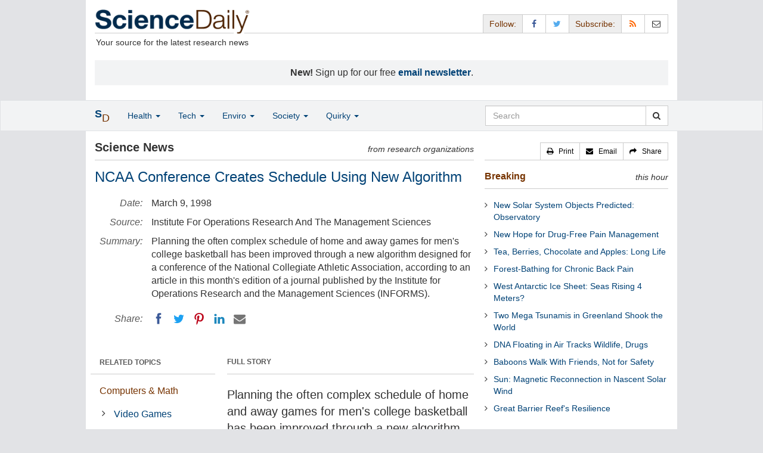

--- FILE ---
content_type: text/html
request_url: https://www.sciencedaily.com/releases/1998/03/980309041942.htm
body_size: 10383
content:
<!DOCTYPE html>
<html lang="en">
  <head>
	<meta charset="utf-8" />
	<meta http-equiv="X-UA-Compatible" content="IE=edge" />
	<meta id="viewport" name="viewport" content="width=device-width, initial-scale=1" />

	<title>NCAA Conference Creates Schedule Using New Algorithm | ScienceDaily</title>

	<meta name="description" content="Planning the often complex schedule of home and away games for men's college basketball has been improved through a new algorithm designed for a conference of the National Collegiate Athletic Association, according to an article in this month's edition of a journal published by the Institute for Operations Research and the Management Sciences (INFORMS). " id="metasummary" />
	<meta name="keywords" content="Video Games; Math Puzzles; Artificial Intelligence; Computer Programming" id="metakeywords" />

	<meta name="last-modified" content="Wed, 04 Jun 2025 03:15:01 GMT" />
	<meta name="expires" content="Wed, 04 Jun 2025 04:15:01 GMT" />

	<meta property="og:title" id="og_title" content="NCAA Conference Creates Schedule Using New Algorithm" />
	<meta property="og:type" content="article" />
	<meta property="og:url" id="og_url" content="https://www.sciencedaily.com/releases/1998/03/980309041942.htm" />
	<meta property="og:image" content="https://www.sciencedaily.com/images/scidaily-icon.png" />
	<meta property="og:description" id="og_description" content="Planning the often complex schedule of home and away games for men's college basketball has been improved through a new algorithm designed for a conference of the National Collegiate Athletic Association, according to an article in this month's edition of a journal published by the Institute for Operations Research and the Management Sciences (INFORMS). " />
	<meta property="og:site_name" content="ScienceDaily" />

	<link rel="canonical" href="https://www.sciencedaily.com/releases/1998/03/980309041942.htm" />
	<link rel="alternate" type="application/rss+xml" title="ScienceDaily: Latest Science News" href="https://www.sciencedaily.com/rss/" />

	<!-- Bootstrap core CSS -->
	<link href="/css/bootstrap.min.css" rel="stylesheet" />

	<!-- Font Awesome CSS -->
	<link href="/css/font-awesome.min.css" rel="stylesheet" />

	<!-- YAMM!3 CSS -->
	<link href="/css/yamm.css" rel="stylesheet" />
	
	<!-- Social Share Kit CSS -->
	<link href="/css/social-share-kit.css" rel="stylesheet" type="text/css" />

	<!-- Custom styles for this template -->
	<link href="/css/custom-202404121350.css" rel="stylesheet" />
	
<script type="text/javascript">
	/* Google Analytics TCF 2.0 support */
	window['gtag_enable_tcf_support'] = true;
</script>

<!-- Google tag (gtag.js) -->
<script async src="https://www.googletagmanager.com/gtag/js?id=G-GT6V1PPT8H"></script>
<script>
  window.dataLayer = window.dataLayer || [];
  function gtag(){dataLayer.push(arguments);}
  gtag('js', new Date());
  gtag('config', 'G-GT6V1PPT8H');
</script>

<script type="text/javascript" async="async" data-noptimize="1" data-cfasync="false" src="//scripts.pubnation.com/tags/197d605c-8b0a-4d0c-8229-cd0e28a78762.js"></script>

</head>
<body>

<header>

	<a href="#main" class="skip">Skip to main content</a>

	<!-- Container -->
    <div class="container white">
	    
		<!-- Row -->
	    <div class="row header">
		    
		    <div class="col-sm-5 col-md-4 no-padding-right">
			    <div class="logo">
				    <a href="/" title="ScienceDaily"><img src="/images/sd-logo.png" height="43" width="260" alt="ScienceDaily" /></a>
				    <hr class="hr-logo" />
				    <div class="clearfix"></div>
				    <div class="motto">Your source for the latest research news</div>
			    </div>
		    </div>
		    
			<div class="col-sm-7 col-md-8 no-padding-left hidden-xs">
				<div class="sharing">
					<div id="controls" class="btn-group" role="group" aria-label="...">
						<a href="#" class="btn btn-default topbar hidden-xs" role="button" aria-disabled="true">Follow:</a>
						<a href="https://www.facebook.com/sciencedaily" class="btn btn-default" data-toggle="tooltip" data-placement="bottom" title="Facebook" aria-label="Facebook Page"><i class="fa fa-facebook fa-fw" role="presentation"><span class="display-none">Facebook</span></i></a>
						<a href="https://twitter.com/sciencedaily" class="btn btn-default" data-toggle="tooltip" data-placement="bottom" title="X/Twitter" aria-label="X/Twitter Page"><i class="fa fa-twitter fa-fw" role="presentation"><span class="display-none">X/Twitter</span></i></a>
						<a href="#" class="btn btn-default topbar hidden-xs" role="button" aria-disabled="true">Subscribe:</a>
						<a href="/newsfeeds.htm" class="btn btn-default hidden-tiny" data-toggle="tooltip" data-placement="bottom" title="RSS Feeds" aria-label="RSS Feeds"><i class="fa fa-rss fa-fw" role="presentation"><span class="display-none">RSS Feeds</span></i></a>
						<a href="https://sciencedaily.substack.com" class="btn btn-default" target="_blank" data-toggle="tooltip" data-placement="bottom" title="Newsletter" aria-label="Newsletter"><i class="fa fa-envelope-o fa-fw" role="presentation"><span style="display: none">Newsletter</span></i></a>
					</div>
				</div>

			</div>

		</div>
		
		<div id="callout">
<strong>New!</strong> Sign up for our free <strong><a href="https://sciencedaily.substack.com/#" target="_blank">email newsletter</a></strong>.</div>
		
	</div>
<!-- /container -->

</header>

    <div id="contents" class="container white">
	    
	<div class="row">

		<!-- Main -->
		<main id="main">
		<div class="col-sm-7 col-md-8 main less-padding-right hyphenate">
			
			<!-- Top Science News -->
			<div class="head no-print">
				<div class="pull-left head-left">Science News</div>
				<div class="pull-right head-right">from research organizations</div>
			</div>
			<div class="clearfix"></div>
			<hr class="head-rule no-print" />
			
			<h1 id="headline" class="headline">NCAA Conference Creates Schedule Using New Algorithm</h1>
			
			
			<dl class="dl-horizontal dl-custom">
				<dt>Date:</dt>
				<dd id="date_posted">March 9, 1998</dd>
				<dt>Source:</dt>
				<dd id="source">Institute For Operations Research And The Management Sciences</dd>
				<dt>Summary:</dt>
				<dd id="abstract">Planning the often complex schedule of home and away games for men's college basketball has been improved through a new algorithm designed for a conference of the National Collegiate Athletic Association, according to an article in this month's edition of a journal published by the Institute for Operations Research and the Management Sciences (INFORMS). 
</dd>
				<dt class="no-print">Share:</dt>
				<dd class="no-print">
					<div id="share_top">
						<div data-url="https://www.sciencedaily.com/releases/1998/03/980309041942.htm" class="ssk-sm ssk-group">
							<a href="#" class="ssk ssk-icon ssk-facebook" aria-label="Facebook"><span class="display-none">Facebook</span></a>
							<a href="#" class="ssk ssk-icon ssk-twitter" aria-label="Twitter"><span class="display-none">Twitter</span></a>
							<a href="#" class="ssk ssk-icon ssk-pinterest" aria-label="Pinterest"><span class="display-none">Pinterest</span></a>
							<a href="#" class="ssk ssk-icon ssk-linkedin" aria-label="LinkedIN"><span class="display-none">LinkedIN</span></a>
							<a href="#" class="ssk ssk-icon ssk-email" aria-label="Email"><span class="display-none">Email</span></a>
						</div>
					</div>
				</dd>
			</dl>
			
						<div class="mobile-top-rectangle">
				
						</div>
				
			<div class="row">
				
				<div class="col-md-8 col-md-push-4">
					
					<div class="fullstory">FULL STORY</div>
					<hr class="hr-fullstory" />

					<!-- /story_photo -->
					<div class="clearfix"></div>

					<div id="story_text" class="hyphenate underline">

						<p id="first" class="lead">Planning the often complex schedule of home and away games for men's college basketball has been improved through a new algorithm designed for a conference of the National Collegiate Athletic Association, according to an article in this month's edition of a journal published by the Institute for Operations Research and the Management Sciences (INFORMS). </p>

						<div id="text">
<p>The operations research program was designed for the nine-member Atlantic Coast Conference (ACC) to replace a manual system that had become arduous as scheduling grew more complicated. Using algorithms - mathematical formulas set down like cookbook recipes - the authors of the study generated 300 million possible schedules, narrowed the number to 17, and then 3 before arriving at a single schedule that met all the ACC's needs. The system, which was adopted for the 1997-1998 season, is capable of sifting through this vast number of possible schedules in a single day. </p>
<p>The new system provides numerous benefits, such as ensuring that teams complete their seasons before home team fans every other year; providing television and radio broadcasters with a steady stream of well-matched games; giving players enough time to attend class and rest between games; and making the schedule convenient for fans attending home games. </p>
<p>The Atlantic Coast conference includes nine universities: Clemson, Duke, Florida State, Georgia Tech, Maryland, North Carolina, North Carolina State, Virginia, and Wake Forest. </p>
<p>The operations research program has potential impact for other college basketball conferences, college football scheduling, major league baseball, and national football scheduling. The authors have also created a scheduling system for the ACC women's basketball division. </p>
<p><b>Daunting Math Problem </b></p>
<p>As described in their paper, the operations researchers' task was like a school math problem - but at a daunting level of difficulty. Among the factors that had to be balanced were:</p>
<p><ol><li>Every team plays every other team twice in a season, and the meetings should be separated by as long a time span as possible <li>The final weekend of the season is the most important and must be reserved for traditional rivalries, with Duke-North Carolina the most critical pairing <li>Teams must vary home, away, and bye games to reduce strain on athletes and accommodate spectator preferences <li>No team should play more than two consecutive games at home or away <li>Every week, teams play one weekday and one weekend game <li>As many conference teams as possible should play at an available time <li>Numerous special sequences must be scheduled to satisfy broadcasters, viewers, and advertisers.</ol></p>
<p>The study, "Scheduling a Major College Basketball Conference," was written by two operations researchers, Dr. George L. Nemhauser of the Georgia Institute of Technology, Atlanta, and Dr. Michael A. Trick, Carnegie Mellon University, Pittsburgh. It appears in the current issue of the journal Operations Research, a publication of INFORMS. </p>
<p>The Institute for Operations Research and the Management Sciences (INFORMS) is an international scientific society with 12,000 members, including Nobel Prize laureates, dedicated to applying scientific methods to help improve decision-making, management, and operations. Members of INFORMS work primarily in business, government, and academia. They are represented in fields as diverse as airlines, health care, law enforcement, the military, the stock market, and telecommunications. </p>
<p>
</div>

					</div>
<!-- /story_text -->

				</div>
<!-- /col-md-8 -->
				
				<div class="col-md-4 col-md-pull-8 less-padding-left no-print">
					
					<div class="row">

						<div class="col-xs-6 col-md-12">
							
							<ul class="nav topics">
								<li class="nav-header">
<a href="#">RELATED TOPICS</a>
									<ul id="related_topics" class="nav subnav">
										<li>
<a href="/news/computers_math/">Computers &amp; Math</a>
											<ul class="nav nav-condensed fa-ul">
												<li>
<i class="fa-li fa fa-angle-right" role="presentation"></i><a href="/news/computers_math/video_games/" rel="tag">Video Games</a>
</li>
												<li>
<i class="fa-li fa fa-angle-right" role="presentation"></i><a href="/news/computers_math/math_puzzles/" rel="tag">Math Puzzles</a>
</li>
												<li>
<i class="fa-li fa fa-angle-right" role="presentation"></i><a href="/news/computers_math/artificial_intelligence/" rel="tag">Artificial Intelligence</a>
</li>
												<li>
<i class="fa-li fa fa-angle-right" role="presentation"></i><a href="/news/computers_math/computer_programming/" rel="tag">Computer Programming</a>
</li>
											</ul>
										</li>
										<li>
<a href="/news/trends_issues/">Trends &amp; Issues</a>
											<ul class="nav nav-condensed fa-ul">
											</ul>
										</li>
</ul>
								</li>
							</ul>
							
						</div>
						
						<div class="col-xs-6 col-md-12">

							<ul class="nav topics">
								<li class="nav-header">
<a href="#">RELATED TERMS</a>
									<ul id="related_terms" class="nav nav-condensed fa-ul">
										<li>
<i class="fa-li fa fa-angle-right" role="presentation"></i><a href="/terms/quantum_computer.htm">Quantum computer</a>
</li>
										<li>
<i class="fa-li fa fa-angle-right" role="presentation"></i><a href="/terms/local_area_network.htm">Local area network</a>
</li>
										<li>
<i class="fa-li fa fa-angle-right" role="presentation"></i><a href="/terms/computer_and_video_game_genres.htm">Computer and video game genres</a>
</li>
										<li>
<i class="fa-li fa fa-angle-right" role="presentation"></i><a href="/terms/blue_gene.htm">Blue Gene</a>
</li>
										<li>
<i class="fa-li fa fa-angle-right" role="presentation"></i><a href="/terms/computer_and_video_games.htm">Computer and video games</a>
</li>
										<li>
<i class="fa-li fa fa-angle-right" role="presentation"></i><a href="/terms/computer-generated_imagery.htm">Computer-generated imagery</a>
</li>
										<li>
<i class="fa-li fa fa-angle-right" role="presentation"></i><a href="/terms/computer_security.htm">Computer security</a>
</li>
										<li>
<i class="fa-li fa fa-angle-right" role="presentation"></i><a href="/terms/information_and_communication_technologies.htm">Information and communication technologies</a>
</li>
</ul>
								</li>
							</ul>
		
						</div>
<!-- /col-xs-6 -->

					</div>
<!-- /row -->

				</div>
<!-- /col-md-4 -->
				
			</div>
<!-- /row -->
			
			<div id="insertion_end"></div>
			
						<hr />

						<div id="story_source">								<p><strong>Story Source:</strong></p>
								<p>Materials provided by <a href="http://www.informs.org/" rel="noopener noreferrer" target="_blank"><strong>Institute For Operations Research And The Management Sciences</strong></a>. <em>Note: Content may be edited for style and length.</em></p>
</div>
<!-- /story_source -->
				
						<hr />
						<!-- /related_multimedia -->
						<!-- /journal_references -->

						<div id="citations">

							<div role="tabpanel" class="right-tabs clearfix">

								<p class="pull-left"><strong>Cite This Page</strong>:</p>

								<!-- Nav tabs -->
								<ul class="nav nav-tabs" role="tablist">
									<li role="presentation" class="active"><a href="#citation_mla" aria-controls="citation_mla" role="tab" data-toggle="tab">MLA</a></li>
									<li role="presentation"><a href="#citation_apa" aria-controls="citation_apa" role="tab" data-toggle="tab">APA</a></li>
									<li role="presentation"><a href="#citation_chicago" aria-controls="citation_chicago" role="tab" data-toggle="tab">Chicago</a></li>
								</ul>
								
								<!-- Tab panes -->
								<div class="tab-content tab-citations">
									<div role="tabpanel" class="tab-pane active" id="citation_mla">Institute For Operations Research And The Management Sciences. "NCAA Conference Creates Schedule Using New Algorithm." ScienceDaily. ScienceDaily, 9 March 1998. &lt;www.sciencedaily.com<wbr></wbr>/<wbr></wbr>releases<wbr></wbr>/<wbr></wbr>1998<wbr></wbr>/<wbr></wbr>03<wbr></wbr>/<wbr></wbr>980309041942.htm&gt;.</div>
									<div role="tabpanel" class="tab-pane" id="citation_apa">Institute For Operations Research And The Management Sciences. (1998, March 9). NCAA Conference Creates Schedule Using New Algorithm. <em>ScienceDaily</em>. Retrieved June 3, 2025 from www.sciencedaily.com<wbr></wbr>/<wbr></wbr>releases<wbr></wbr>/<wbr></wbr>1998<wbr></wbr>/<wbr></wbr>03<wbr></wbr>/<wbr></wbr>980309041942.htm</div>
									<div role="tabpanel" class="tab-pane" id="citation_chicago">Institute For Operations Research And The Management Sciences. "NCAA Conference Creates Schedule Using New Algorithm." ScienceDaily. www.sciencedaily.com<wbr></wbr>/<wbr></wbr>releases<wbr></wbr>/<wbr></wbr>1998<wbr></wbr>/<wbr></wbr>03<wbr></wbr>/<wbr></wbr>980309041942.htm (accessed June 3, 2025).</div>
								</div>

							</div>
			
							<div class="clearfix"></div>

						</div>
<!-- end citations -->

						<div class="clearfix"></div>

						<br />

			<div class="head">
	            <h2 id="exploremore_heading" class="pull-left head-left">Explore More</h2>
	            <div class="pull-right head-right">from ScienceDaily</div>
	        </div>
	        <div class="clearfix"></div>
	        <hr class="head-rule" />
	
			
						
			<div class="fullstory">RELATED STORIES</div>
			<hr class="hr-fullstory" />
	
			<div id="related_releases">					<div class="related-headline clearfix"><a href="/releases/2024/03/240325135059.htm">Scientists Deliver Quantum Algorithm to Develop New Materials and Chemistry</a></div>
					<div class="related-summary">
<span class="story-date">Mar. 25, 2024 &#151;</span> Scientists published the Cascaded Variational Quantum Eigensolver (CVQE) algorithm in a recent article, expected to become a powerful tool to investigate the physical properties in electronic ... </div>					<div class="related-headline clearfix"><a href="/releases/2022/05/220505143820.htm">Using AI to Analyze Large Amounts of Biological Data</a></div>
					<div class="related-summary">
<span class="story-date">May 5, 2022 &#151;</span> Researchers are applying a form of artificial intelligence (AI) -- previously used to analyze how National Basketball Association (NBA) players move their bodies -- to now help scientists develop new ... </div>					<div class="related-headline clearfix"><a href="/releases/2021/08/210813151949.htm">Faster Path Planning for Rubble-Roving Robots</a></div>
					<div class="related-summary">
<span class="story-date">Aug. 13, 2021 &#151;</span> Robots that need to use their arms to make their way across treacherous terrain just got a speed upgrade with a new path planning approach. The improved algorithm path planning algorithm found ... </div>					<div class="related-headline clearfix"><a href="/releases/2020/09/200930144424.htm">Drugs Aren't Typically Tested on Women -- Artificial Intelligence Could Correct That Bias</a></div>
					<div class="related-summary">
<span class="story-date">Sep. 30, 2020 &#151;</span> Researchers have developed a machine learning algorithm that identifies and predicts differences in adverse drug effects between men and women by analyzing 50 years' worth of reports in an FDA ... </div>
</div>
	
		</div>
		</main>
		<!-- /Main -->

		<!-- Sidebar -->
		<div class="col-sm-5 col-md-4 less-padding-left sidebar no-print">
			<div class="pull-right btn-group btn-group-sm tools-top hidden-tiny hidden-xs" role="group" aria-label="...">
				<a href="#" class="btn btn-default print black" role="button"><i class="fa fa-print" role="presentation"></i> &nbsp; <span class="hidden-sm">Print</span></a>
				<a href="#" class="btn btn-default email black" role="button"><i class="fa fa-envelope" role="presentation"></i> &nbsp; <span class="hidden-sm">Email</span></a>
				<a href="#" class="btn btn-default black" data-toggle="modal" data-target="#shareModal" role="button"><i class="fa fa-share" role="presentation"></i> &nbsp; <span class="hidden-sm">Share</span></a>
			</div>
			<div class="clearfix"></div>
			<hr class="hr-tools-top" />
			
			<div class="subhead">
				<h2 id="breaking_heading" class="pull-left subhead-left"><a href="/breaking/" class="breaking-head">Breaking</a></h2>
				<div class="pull-right subhead-right">this hour</div>
			</div>
			<div class="clearfix"></div>
			<hr class="head-rule" />
			
			<ul id="justin_headlines" class="list-unstyled breaking-list">
	
	<li><a href="/releases/2025/06/250603213454.htm">New Solar System Objects Predicted: Observatory</a></li>
	

	
	<li><a href="/releases/2025/06/250602155330.htm">New Hope for Drug-Free Pain Management</a></li>
	

	
	<li><a href="/releases/2025/06/250603115028.htm">Tea, Berries, Chocolate and Apples: Long Life</a></li>
	

	
	<li><a href="/releases/2025/06/250603115020.htm">Forest-Bathing for Chronic Back Pain</a></li>
	

	
	<li><a href="/releases/2025/06/250603115018.htm">West Antarctic Ice Sheet: Seas Rising 4 Meters?</a></li>
	

	
	<li><a href="/releases/2025/06/250603115015.htm">Two Mega Tsunamis in Greenland Shook the World</a></li>
	

	
	<li><a href="/releases/2025/06/250603114822.htm">DNA Floating in Air Tracks Wildlife, Drugs</a></li>
	

	
	<li><a href="/releases/2025/06/250603114813.htm">Baboons Walk With Friends, Not for Safety</a></li>
	

	
	<li><a href="/releases/2025/06/250603114631.htm">Sun: Magnetic Reconnection in Nascent Solar Wind</a></li>
	

	
	<li><a href="/releases/2025/06/250602155513.htm">Great Barrier Reef's Resilience</a></li>
	
</ul>
			
			<div class="subhead extra-top-margin">
				<h2 id="most_popular_heading" class="pull-left subhead-left">Trending Topics</h2>
				<div class="pull-right subhead-right">this week</div>
			</div>
			<div class="clearfix"></div>
			<hr class="head-rule" />
			
			<div id="most_popular_section1_head" class="side-subhead"><a href="/news/space_time/" class="gray">SPACE &amp; TIME</a>
</div>
			<div id="most_popular_section1">
	<div class="sidebar-headline clearfix"><a href="/news/space_time/solar_flare/">Solar Flare</a></div>
	<div class="sidebar-headline clearfix"><a href="/news/space_time/jupiter/">Jupiter</a></div>
	<div class="sidebar-headline clearfix"><a href="/news/space_time/extrasolar_planets/">Extrasolar Planets</a></div>
</div>

			<div id="most_popular_section2_head" class="side-subhead"><a href="/news/matter_energy/" class="gray">MATTER &amp; ENERGY</a>
</div>
			<div id="most_popular_section2">
	<div class="sidebar-headline clearfix"><a href="/news/matter_energy/batteries/">Batteries</a></div>
	<div class="sidebar-headline clearfix"><a href="/news/matter_energy/consumer_electronics/">Consumer Electronics</a></div>
	<div class="sidebar-headline clearfix"><a href="/news/matter_energy/alternative_fuels/">Alternative Fuels</a></div>
</div>
			
			<div id="most_popular_section3_head" class="side-subhead"><a href="/news/computers_math/" class="gray">COMPUTERS &amp; MATH</a>
</div>
			<div id="most_popular_section3">
	<div class="sidebar-headline clearfix"><a href="/news/computers_math/artificial_intelligence/">Artificial Intelligence</a></div>
	<div class="sidebar-headline clearfix"><a href="/news/computers_math/mathematical_modeling/">Mathematical Modeling</a></div>
	<div class="sidebar-headline clearfix"><a href="/news/computers_math/communications/">Communications</a></div>
</div>
			
			<div class="halfpage double-extra-top-margin">

			</div>

			<div class="subhead extra-top-margin">
				<h2 id="strange_offbeat_heading" class="pull-left subhead-left">Strange &amp; Offbeat</h2>
				<div class="pull-right subhead-right">&nbsp;</div>
			</div>
			<div class="clearfix"></div>
			<hr class="head-rule" />
			
			<div id="strange_offbeat_section1_head" class="side-subhead"><a href="/news/strange_offbeat/space_time/" class="gray">SPACE &amp; TIME</a>
</div>
			<div id="strange_offbeat_section1">
	<div class="sidebar-headline clearfix"><a href="/releases/2025/06/250602155332.htm">Webb Reveals the Origin of the Ultra-Hot Exoplanet WASP-121b</a></div>
	<div class="sidebar-headline clearfix"><a href="/releases/2025/06/250602154859.htm">New Laser Smaller Than a Penny Can Measure Objects at Ultrafast Rates</a></div>
	<div class="sidebar-headline clearfix"><a href="/releases/2025/05/250529124854.htm">Could 'Pausing' Cell Death Be the Final Frontier in Medicine on Earth and Beyond?</a></div>
</div>

			<div id="strange_offbeat_section2_head" class="side-subhead"><a href="/news/strange_offbeat/matter_energy/" class="gray">MATTER &amp; ENERGY</a>
</div>
			<div id="strange_offbeat_section2">
	<div class="sidebar-headline clearfix"><a href="/releases/2025/06/250602154907.htm">Researchers Recreate Ancient Egyptian Blues</a></div>
	<div class="sidebar-headline clearfix"><a href="/releases/2025/05/250529145539.htm">New Quantum Visualization Technique to Identify Materials for Next Generation Quantum Computing</a></div>
	<div class="sidebar-headline clearfix"><a href="/releases/2025/05/250529124352.htm">Electronic Tattoo Gauges Mental Strain</a></div>
</div>
			
			<div id="strange_offbeat_section3_head" class="side-subhead"><a href="/news/strange_offbeat/computers_math/" class="gray">COMPUTERS &amp; MATH</a>
</div>
			<div id="strange_offbeat_section3">
	<div class="sidebar-headline clearfix"><a href="/releases/2025/05/250528150829.htm">Mid-Air Transformation Helps Flying, Rolling Robot to Transition Smoothly</a></div>
	<div class="sidebar-headline clearfix"><a href="/releases/2025/05/250528132509.htm">Five Things to Do in Virtual Reality -- And Five to Avoid</a></div>
	<div class="sidebar-headline clearfix"><a href="/releases/2025/05/250528131645.htm">Solitonic Superfluorescence Paves Way for High-Temperature Quantum Materials</a></div>
</div>
			
		</div>
		<!-- /Sidebar -->

	</div>
	<!-- /Row -->

	<br />

	</div> <!-- /Container -->

<div id="navwrapper">
<div id="topnav">
	<!-- Static navbar -->
	<nav class="navbar yamm navbar-default navbar-static navbar-custom"><div class="container">
		<div class="navbar-header">
		  <button type="button" class="navbar-toggle collapsed menu" data-toggle="collapse" data-target="#navbar" aria-expanded="false" aria-controls="navbar">
			<span class="sr-only">Toggle navigation</span>
			<span>Menu &nbsp;<i class="fa fa-bars" role="presentation"></i></span>
		  </button>
		  <a class="navbar-brand visible-xs" href="#"><span class="icon-s">S<span class="icon-d">D</span></span></a>
		  <ul class="nav navbar-nav hidden-xs">
<li class="dropdown">
			  <a href="#" class="navbar-brand dropdown-toggle" data-toggle="dropdown" role="button" aria-expanded="false" aria-haspopup="true"><span class="icon-s">S<span class="icon-d">D</span></span></a>
			  <ul class="dropdown-menu brand" role="menu">
<li><a href="/" role="menuitem">Home Page</a></li>
				<li class="divider">
				</li>
<li><a href="/news/top/science/" role="menuitem">Top Science News</a></li>
				<li class="divider">
				</li>
<li><a href="/news/" role="menuitem">Latest News</a></li>
			  </ul>
</li>
		  </ul>
</div>
		<div id="navbar" class="navbar-collapse collapse">
		  <ul class="nav navbar-nav">
<li class="dropdown visible-xs">
			  <a href="#" class="dropdown-toggle" data-toggle="dropdown" role="button" aria-expanded="false" aria-haspopup="true">Home <span class="caret" role="presentation"></span></a>
			  <ul class="dropdown-menu" role="menu">
<li><a href="/" role="menuitem">Home Page</a></li>
				<li class="divider">
				</li>
<li><a href="/news/top/science/" role="menuitem">Top Science News</a></li>
				<li class="divider">
				</li>
<li><a href="/news/" role="menuitem">Latest News</a></li>
			  </ul>
<!-- /dropdown-menu -->
</li>
<!-- /dropdown -->
			<li class="dropdown">
			  <a href="#" class="dropdown-toggle" data-toggle="dropdown" role="button" aria-expanded="false" aria-haspopup="true">Health <span class="caret" role="presentation"></span></a>
			  <ul class="dropdown-menu dropdown-menu-left" role="menu">
<li class="menu-item">
					  <div class="yamm-content hyphenate">
						  <div>View all the latest <strong><a href="/news/top/health/">top news</a></strong> in the health sciences, <span class="hidden-xs hidden-sm" role="presentation"><br /></span>or browse the topics below:</div>
						  <div class="row">
							  <div class="col-xs-4">
								  <div class="menu-section"><a href="/news/health_medicine/">Health &amp; Medicine</a></div>
									<ul class="list-unstyled menu-topics">
<li><a href="/news/health_medicine/allergy/" role="menuitem">Allergy</a></li>
										<li><a href="/news/health_medicine/cancer/" role="menuitem">Cancer</a></li>
										<li><a href="/news/health_medicine/cold_and_flu/" role="menuitem">Cold and Flu</a></li>
										<li><a href="/news/health_medicine/diabetes/" role="menuitem">Diabetes</a></li>
									
										<li><a href="/news/health_medicine/heart_disease/" role="menuitem">Heart Disease</a></li>
									
										<li><a href="/news/health_medicine/" role="menuitem">... <em>more topics</em></a></li>
									</ul>
<!-- /menu-topics -->
</div>
<!-- /col-xs-4 -->
							  <div class="col-xs-4">
								  <div class="menu-section"><a href="/news/mind_brain/" role="menuitem">Mind &amp; Brain</a></div>
									<ul class="list-unstyled menu-topics">
<li><a href="/news/mind_brain/add_and_adhd/" role="menuitem">ADD and ADHD</a></li>
									
										<li><a href="/news/mind_brain/alzheimer's/" role="menuitem">Alzheimer's</a></li>
									
										<li><a href="/news/mind_brain/headaches/" role="menuitem">Headaches</a></li>
										<li><a href="/news/mind_brain/intelligence/" role="menuitem">Intelligence</a></li>
									
										<li><a href="/news/mind_brain/psychology/" role="menuitem">Psychology</a></li>
									
										<li><a href="/news/mind_brain/" role="menuitem">... <em>more topics</em></a></li>
									</ul>
<!-- /menu-topics -->
</div>
<!-- /col-xs-4 -->
							  <div class="col-xs-4">
								  <div class="menu-section"><a href="/news/living_well/" role="menuitem">Living Well</a></div>
									<ul class="list-unstyled menu-topics">
<li><a href="/news/mind_brain/parenting/" role="menuitem">Parenting</a></li>
										<li><a href="/news/mind_brain/child_development/" role="menuitem">Child Development</a></li>
										<li><a href="/news/mind_brain/stress/" role="menuitem">Stress</a></li>
										<li><a href="/news/health_medicine/nutrition/" role="menuitem">Nutrition</a></li>
										<li><a href="/news/health_medicine/fitness/" role="menuitem">Fitness</a></li>
					
										<li><a href="/news/living_well/" role="menuitem">... <em>more topics</em></a></li>
									</ul>
<!-- /menu-topics -->
</div>
<!-- /col-xs-4 -->
						  </div>
<!-- /row -->
					  </div>
<!-- /yamm-content -->
				  </li>
<!-- /menu-item -->
			  </ul>
<!-- /dropdown-menu -->
</li>
<!-- /dropdown -->
				  
			<li class="dropdown">
			  <a href="#" class="dropdown-toggle" data-toggle="dropdown" role="button" aria-expanded="false" aria-haspopup="true">Tech <span class="caret" role="presentation"></span></a>
			  <ul class="dropdown-menu dropdown-menu-left" role="menu">
<li class="menu-item">
					  <div class="yamm-content hyphenate">
						  <div>View all the latest <strong><a href="/news/top/technology/">top news</a></strong> in the physical sciences &amp; technology, <span class="hidden-xs hidden-sm" role="presentation"><br /></span>or browse the topics below:</div>
						  <div class="row">
							  <div class="col-xs-4">
								  <div class="menu-section"><a href="/news/matter_energy/" role="menuitem">Matter &amp; Energy</a></div>
									<ul class="list-unstyled menu-topics">
										<li><a href="/news/matter_energy/chemistry/" role="menuitem">Chemistry</a></li>
									
										<li><a href="/news/matter_energy/fossil_fuels/" role="menuitem">Fossil Fuels</a></li>
									
										<li><a href="/news/matter_energy/nanotechnology/" role="menuitem">Nanotechnology</a></li>
										<li><a href="/news/matter_energy/physics/" role="menuitem">Physics</a></li>
									
										<li><a href="/news/matter_energy/solar_energy/" role="menuitem">Solar Energy</a></li>
										<li><a href="/news/matter_energy/" role="menuitem">... <em>more topics</em></a></li>
									</ul>
<!-- /menu-topics -->
</div>
<!-- /col-xs-4 -->
							  <div class="col-xs-4">
								  <div class="menu-section"><a href="/news/space_time/" role="menuitem">Space &amp; Time</a></div>
									<ul class="list-unstyled menu-topics">
									
										<li><a href="/news/space_time/black_holes/" role="menuitem">Black Holes</a></li>
										<li><a href="/news/space_time/dark_matter/" role="menuitem">Dark Matter</a></li>
									
										<li><a href="/news/space_time/extrasolar_planets/" role="menuitem">Extrasolar Planets</a></li>
					
										<li><a href="/news/space_time/solar_system/" role="menuitem">Solar System</a></li>
										<li><a href="/news/space_time/space_telescopes/" role="menuitem">Space Telescopes</a></li>
									
										<li><a href="/news/space_time/" role="menuitem">... <em>more topics</em></a></li>
									</ul>
<!-- /menu-topics -->
</div>
<!-- /col-xs-4 -->
							  <div class="col-xs-4">
								  <div class="menu-section"><a href="/news/computers_math/" role="menuitem">Computers &amp; Math</a></div>
									<ul class="list-unstyled menu-topics">
<li><a href="/news/computers_math/artificial_intelligence/" role="menuitem">Artificial Intelligence</a></li>
										<li><a href="/news/computers_math/mathematics/" role="menuitem">Mathematics</a></li>
										<li><a href="/news/computers_math/quantum_computers/" role="menuitem">Quantum Computers</a></li>
									
										<li><a href="/news/computers_math/robotics/" role="menuitem">Robotics</a></li>
										<li><a href="/news/computers_math/virtual_reality/" role="menuitem">Virtual Reality</a></li>
									
										<li><a href="/news/computers_math/" role="menuitem">... <em>more topics</em></a></li>
									</ul>
<!-- /menu-topics -->
</div>
<!-- /col-xs-4 -->
						  </div>
<!-- /row -->
					  </div>
<!-- /yamm-content -->
				  </li>
<!-- /menu-item -->
			  </ul>
<!-- /dropdown-menu -->
</li>
<!-- /dropdown -->
			<li class="dropdown">
			  <a href="#" class="dropdown-toggle" data-toggle="dropdown" role="button" aria-expanded="false" aria-haspopup="true">Enviro <span class="caret" role="presentation"></span></a>
			  <ul class="dropdown-menu dropdown-menu-left" role="menu">
<li class="menu-item">
					  <div class="yamm-content hyphenate">
						  <div>View all the latest <strong><a href="/news/top/environment/">top news</a></strong> in the environmental sciences, <span class="hidden-xs hidden-sm" role="presentation"><br /></span>or browse the topics below:</div>
						  <div class="row">
							  <div class="col-xs-4">
								  <div class="menu-section"><a href="/news/plants_animals/" role="menuitem">Plants &amp; Animals</a></div>
									<ul class="list-unstyled menu-topics">
<li><a href="/news/plants_animals/agriculture_and_food/" role="menuitem">Agriculture and Food</a></li>
									
										<li><a href="/news/plants_animals/biology/" role="menuitem">Biology</a></li>
										<li><a href="/news/plants_animals/biotechnology/" role="menuitem">Biotechnology</a></li>
									
									
										<li><a href="/news/plants_animals/extinction/" role="menuitem">Extinction</a></li>
										<li><a href="/news/plants_animals/microbes_and_more/" role="menuitem">Microbes and More</a></li>
									
										<li><a href="/news/plants_animals/" role="menuitem">... <em>more topics</em></a></li>
									</ul>
<!-- /menu-topics -->
</div>
<!-- /col-xs-4 -->
							  <div class="col-xs-4">
								  <div class="menu-section"><a href="/news/earth_climate/" role="menuitem">Earth &amp; Climate</a></div>
									<ul class="list-unstyled menu-topics">
<li><a href="/news/earth_climate/climate/" role="menuitem">Climate</a></li>
									
										<li><a href="/news/earth_climate/earthquakes/" role="menuitem">Earthquakes</a></li>
									
										<li><a href="/news/earth_climate/geology/" role="menuitem">Geology</a></li>
										<li><a href="/news/earth_climate/global_warming/" role="menuitem">Global Warming</a></li>
										<li><a href="/news/earth_climate/pollution/" role="menuitem">Pollution</a></li>
									
										<li><a href="/news/earth_climate/" role="menuitem">... <em>more topics</em></a></li>
									</ul>
<!-- /menu-topics -->
</div>
<!-- /col-xs-4 -->
							  <div class="col-xs-4">
								  <div class="menu-section"><a href="/news/fossils_ruins/" role="menuitem">Fossils &amp; Ruins</a></div>
									<ul class="list-unstyled menu-topics">
										<li><a href="/news/fossils_ruins/anthropology/" role="menuitem">Anthropology</a></li>
									
										<li><a href="/news/fossils_ruins/archaeology/" role="menuitem">Archaeology</a></li>
										<li><a href="/news/fossils_ruins/dinosaurs/" role="menuitem">Dinosaurs</a></li>
										<li><a href="/news/fossils_ruins/evolution/" role="menuitem">Evolution</a></li>
										<li><a href="/news/fossils_ruins/paleontology/" role="menuitem">Paleontology</a></li>
									
										<li><a href="/news/fossils_ruins/" role="menuitem">... <em>more topics</em></a></li>
									</ul>
<!-- /menu-topics -->
</div>
<!-- /col-xs-4 -->
						  </div>
<!-- /row -->
					  </div>
<!-- /yamm-content -->
				  </li>
<!-- /menu-item -->
			  </ul>
<!-- /dropdown-menu -->
</li>
<!-- /dropdown -->
			<li class="dropdown">
			  <a href="#" class="dropdown-toggle" data-toggle="dropdown" role="button" aria-expanded="false" aria-haspopup="true">Society <span class="caret" role="presentation"></span></a>
			  <ul class="dropdown-menu dropdown-menu-left" role="menu">
<li class="menu-item">
					  <div class="yamm-content hyphenate">
						  <div>View all the latest <strong><a href="/news/top/society/">top news</a></strong> in the social sciences &amp; education, <span class="hidden-xs hidden-sm" role="presentation"><br /></span>or browse the topics below:</div>
						  <div class="row">
							  <div class="col-xs-4">
								  <div class="menu-section"><a href="/news/science_society/" role="menuitem">Science &amp; Society</a></div>
									<ul class="list-unstyled menu-topics">
<li><a href="/news/science_society/arts_and_culture/" role="menuitem">Arts &amp; Culture</a></li>
										<li><a href="/news/science_society/economics/" role="menuitem">Economics</a></li>
										<li><a href="/news/science_society/privacy_issues/" role="menuitem">Privacy Issues</a></li>
										<li><a href="/news/science_society/public_health/" role="menuitem">Public Health</a></li>
										<li><a href="/news/science_society/sports/" role="menuitem">Sports</a></li>
									
										<li><a href="/news/science_society/" role="menuitem">... <em>more topics</em></a></li>
									</ul>
<!-- /menu-topics -->
</div>
<!-- /col-xs-4 -->
							  <div class="col-xs-4">
								  <div class="menu-section"><a href="/news/business_industry/" role="menuitem">Business &amp; Industry</a></div>
									<ul class="list-unstyled menu-topics">
										<li><a href="/news/computers_math/computers_and_internet/" role="menuitem">Computers &amp; Internet</a></li>
										<li><a href="/news/matter_energy/energy_and_resources/" role="menuitem">Energy &amp; Resources</a></li>
										<li><a href="/news/matter_energy/engineering/" role="menuitem">Engineering</a></li>
										<li><a href="/news/matter_energy/medical_technology/" role="menuitem">Medical Technology</a></li>
										<li><a href="/news/matter_energy/automotive_and_transportation/" role="menuitem">Transportation</a></li>
										
										<li><a href="/news/business_industry/" role="menuitem">... <em>more topics</em></a></li>
									</ul>
<!-- /menu-topics -->
</div>
<!-- /col-xs-4 -->
							  <div class="col-xs-4">
								  <div class="menu-section"><a href="/news/education_learning/" role="menuitem">Education &amp; Learning</a></div>
									<ul class="list-unstyled menu-topics">
										<li><a href="/news/mind_brain/creativity/" role="menuitem">Creativity</a></li>
										<li><a href="/news/mind_brain/educational_psychology/" role="menuitem">Educational Psychology</a></li>
										<li><a href="/news/mind_brain/infant_and_preschool_learning/" role="menuitem">Infant &amp; Preschool</a></li>
										<li><a href="/news/mind_brain/learning_disorders/" role="menuitem">Learning Disorders</a></li>
										<li><a href="/news/science_society/stem_education/" role="menuitem">STEM Education</a></li>
										
										<li><a href="/news/education_learning/" role="menuitem">... <em>more topics</em></a></li>
									</ul>
<!-- /menu-topics -->
</div>
<!-- /col-xs-4 -->
						  </div>
<!-- /row -->
					  </div>
<!-- /yamm-content -->
				  </li>
<!-- /menu-item -->
			  </ul>
<!-- /dropdown-menu -->
</li>
<!-- /dropdown -->
			<li class="dropdown">
			  <a href="#" class="dropdown-toggle" data-toggle="dropdown" role="button" aria-expanded="false" aria-haspopup="true">Quirky <span class="caret" role="presentation"></span></a>
			  <ul class="dropdown-menu" role="menu">
				  <li><a href="/news/strange_offbeat/" role="menuitem">Top News</a></li>
				<li class="divider">
				</li>
<li><a href="/news/strange_offbeat/human_quirks/" role="menuitem">Human Quirks</a></li>
				<li><a href="/news/strange_offbeat/odd_creatures/" role="menuitem">Odd Creatures</a></li>
				<li><a href="/news/strange_offbeat/bizarre_things/" role="menuitem">Bizarre Things</a></li>
				<li><a href="/news/strange_offbeat/weird_world/" role="menuitem">Weird World</a></li>
			  </ul>
<!-- /dropdown-menu -->
</li>
<!-- /dropdown -->
		  </ul>
<form action="/search/" method="get" class="navbar-form navbar-right" role="search">
			  <div class="form-group search">
				  <div class="input-group">
					  <label id="keywordlabel" for="keyword" class="display-none">Keyword:</label><input type="text" id="keyword" name="keyword" aria-labelledby="keywordlabel" title="Enter keyword to search" class="form-control hidden-xs" placeholder="Search" /><span class="input-group-btn"><button class="btn btn-default" type="submit" aria-label="search"><i class="fa fa-search" role="presentation"><span class="display-none">Search</span></i></button></span>
</div>
			  </div>
		  </form>

		</div>
<!--/.nav-collapse -->
	  </div>
	</nav>
</div>
</div>
<!-- /navwrapper -->

<footer>
	
	<div class="container light-gray">

		<div class="row footer-links">
			<div class="col-sm-12 col-md-4">
				<div class="footer-head">Free Subscriptions</div>
				<hr class="footer-rule" />
				<p>Stay informed with ScienceDaily's free email newsletter, updated daily and weekly. Or view our many newsfeeds in your RSS reader:</p>
				<ul class="list-unstyled footer-list">
					<li>
<i class="fa fa-envelope fa-fw" role="presentation"></i> <a href="https://sciencedaily.substack.com">Email Newsletter</a>
</li>
					<li>
<i class="fa fa-rss fa-fw" role="presentation"></i> <a href="/newsfeeds.htm">RSS Feeds</a>
</li>
				</ul>
			</div>
			<div class="col-sm-12 col-md-4">
				<div class="footer-head">Follow Us</div>
				<hr class="footer-rule" />
				<p>Keep up to date with the latest news from ScienceDaily via social networks:</p>
				<ul class="list-unstyled footer-list">
					<li>
<i class="fa fa-facebook fa-fw" role="presentation"></i> <a href="https://www.facebook.com/sciencedaily">Facebook</a>
</li>
					<li>
<i class="fa fa-twitter fa-fw" role="presentation"></i> <a href="https://twitter.com/sciencedaily">X / Twitter</a>
</li>
				</ul>
			</div>
			<div class="col-sm-12 col-md-4">
				<div class="footer-head">Have Feedback?</div>
				<hr class="footer-rule" />
				<p>Tell us what you think of ScienceDaily -- we welcome both positive and negative comments. Have any problems using the site? Questions?</p>
				<ul class="list-unstyled footer-list">
					<li>
<i class="fa fa-comment fa-fw" role="presentation"></i> <a href="#" class="feedback" role="button">Leave Feedback</a>
</li>
					<li>
<i class="fa fa-phone fa-fw" role="presentation"></i> <a href="/contact.htm">Contact Us</a>
</li>
				</ul>
			</div>
		</div>

	</div>

	<div class="container dark-gray">
		<div class="bottom-links">
<a href="/about.htm">About This Site</a>  &nbsp;|&nbsp;  <a href="/staff.htm">Staff</a>  &nbsp;|&nbsp;  <a href="/contribute.htm">Contribute</a>  &nbsp;|&nbsp;  <a href="/advertise.htm">Advertise</a>  &nbsp;|&nbsp;  <a href="/privacy.htm">Privacy Policy</a>  &nbsp;|&nbsp; <a href="/editorial.htm">Editorial Policy</a> &nbsp;|&nbsp;  <a href="/terms.htm">Terms of Use</a>
		</div>
		<div id="bottom_text">
<a href="/copyright.htm">Copyright 1995-2024 ScienceDaily</a> or by other parties, where indicated. All rights controlled by their respective owners. Content on this website is for information only. It is not intended to provide medical or other professional advice. Views expressed here do not necessarily reflect those of ScienceDaily, contributors or partners. Financial support for ScienceDaily comes from advertisements and referral programs.</div>
	</div>
	
</footer>

	<!-- Bootstrap core JavaScript
	================================================== -->
	<!-- Placed at the end of the document so the pages load faster -->
    <script src="/js/jquery-3.6.0.min.js"></script>
    <script src="/js/bootstrap-3.4.1.min.js"></script>
	
	<script src="/js/jQuery.print.js"></script>

	<script src="/js/social-share-kit.min.js"></script>

	<script src="/js/custom-202307301940.js"></script>
		
  </body>
</html>
<!-- Page successfully generated: June 3, 2025 11:16:31 pm -->
